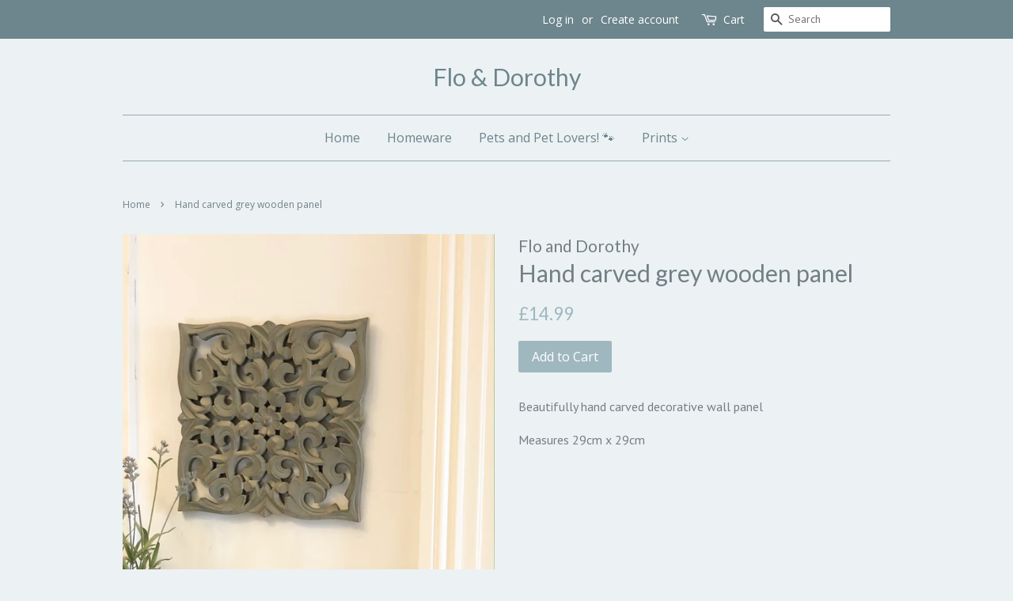

--- FILE ---
content_type: text/html; charset=UTF-8
request_url: https://api.pandectes.io/ip2location/?api_key=85313dee-ae48-47fe-a555-54d72315cce0
body_size: -87
content:
{"status":200,"status_message":"Data Found","data":"US"}